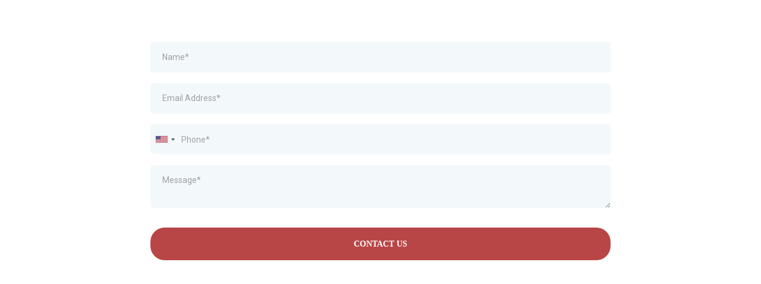

--- FILE ---
content_type: text/html; charset=utf-8
request_url: https://www.google.com/recaptcha/enterprise/anchor?ar=1&k=6LeDBFwpAAAAAJe8ux9-imrqZ2ueRsEtdiWoDDpX&co=aHR0cHM6Ly9tc2dzbmRyLmNvbTo0NDM.&hl=en&v=N67nZn4AqZkNcbeMu4prBgzg&size=invisible&anchor-ms=20000&execute-ms=30000&cb=eqmkvv51kfl8
body_size: 48764
content:
<!DOCTYPE HTML><html dir="ltr" lang="en"><head><meta http-equiv="Content-Type" content="text/html; charset=UTF-8">
<meta http-equiv="X-UA-Compatible" content="IE=edge">
<title>reCAPTCHA</title>
<style type="text/css">
/* cyrillic-ext */
@font-face {
  font-family: 'Roboto';
  font-style: normal;
  font-weight: 400;
  font-stretch: 100%;
  src: url(//fonts.gstatic.com/s/roboto/v48/KFO7CnqEu92Fr1ME7kSn66aGLdTylUAMa3GUBHMdazTgWw.woff2) format('woff2');
  unicode-range: U+0460-052F, U+1C80-1C8A, U+20B4, U+2DE0-2DFF, U+A640-A69F, U+FE2E-FE2F;
}
/* cyrillic */
@font-face {
  font-family: 'Roboto';
  font-style: normal;
  font-weight: 400;
  font-stretch: 100%;
  src: url(//fonts.gstatic.com/s/roboto/v48/KFO7CnqEu92Fr1ME7kSn66aGLdTylUAMa3iUBHMdazTgWw.woff2) format('woff2');
  unicode-range: U+0301, U+0400-045F, U+0490-0491, U+04B0-04B1, U+2116;
}
/* greek-ext */
@font-face {
  font-family: 'Roboto';
  font-style: normal;
  font-weight: 400;
  font-stretch: 100%;
  src: url(//fonts.gstatic.com/s/roboto/v48/KFO7CnqEu92Fr1ME7kSn66aGLdTylUAMa3CUBHMdazTgWw.woff2) format('woff2');
  unicode-range: U+1F00-1FFF;
}
/* greek */
@font-face {
  font-family: 'Roboto';
  font-style: normal;
  font-weight: 400;
  font-stretch: 100%;
  src: url(//fonts.gstatic.com/s/roboto/v48/KFO7CnqEu92Fr1ME7kSn66aGLdTylUAMa3-UBHMdazTgWw.woff2) format('woff2');
  unicode-range: U+0370-0377, U+037A-037F, U+0384-038A, U+038C, U+038E-03A1, U+03A3-03FF;
}
/* math */
@font-face {
  font-family: 'Roboto';
  font-style: normal;
  font-weight: 400;
  font-stretch: 100%;
  src: url(//fonts.gstatic.com/s/roboto/v48/KFO7CnqEu92Fr1ME7kSn66aGLdTylUAMawCUBHMdazTgWw.woff2) format('woff2');
  unicode-range: U+0302-0303, U+0305, U+0307-0308, U+0310, U+0312, U+0315, U+031A, U+0326-0327, U+032C, U+032F-0330, U+0332-0333, U+0338, U+033A, U+0346, U+034D, U+0391-03A1, U+03A3-03A9, U+03B1-03C9, U+03D1, U+03D5-03D6, U+03F0-03F1, U+03F4-03F5, U+2016-2017, U+2034-2038, U+203C, U+2040, U+2043, U+2047, U+2050, U+2057, U+205F, U+2070-2071, U+2074-208E, U+2090-209C, U+20D0-20DC, U+20E1, U+20E5-20EF, U+2100-2112, U+2114-2115, U+2117-2121, U+2123-214F, U+2190, U+2192, U+2194-21AE, U+21B0-21E5, U+21F1-21F2, U+21F4-2211, U+2213-2214, U+2216-22FF, U+2308-230B, U+2310, U+2319, U+231C-2321, U+2336-237A, U+237C, U+2395, U+239B-23B7, U+23D0, U+23DC-23E1, U+2474-2475, U+25AF, U+25B3, U+25B7, U+25BD, U+25C1, U+25CA, U+25CC, U+25FB, U+266D-266F, U+27C0-27FF, U+2900-2AFF, U+2B0E-2B11, U+2B30-2B4C, U+2BFE, U+3030, U+FF5B, U+FF5D, U+1D400-1D7FF, U+1EE00-1EEFF;
}
/* symbols */
@font-face {
  font-family: 'Roboto';
  font-style: normal;
  font-weight: 400;
  font-stretch: 100%;
  src: url(//fonts.gstatic.com/s/roboto/v48/KFO7CnqEu92Fr1ME7kSn66aGLdTylUAMaxKUBHMdazTgWw.woff2) format('woff2');
  unicode-range: U+0001-000C, U+000E-001F, U+007F-009F, U+20DD-20E0, U+20E2-20E4, U+2150-218F, U+2190, U+2192, U+2194-2199, U+21AF, U+21E6-21F0, U+21F3, U+2218-2219, U+2299, U+22C4-22C6, U+2300-243F, U+2440-244A, U+2460-24FF, U+25A0-27BF, U+2800-28FF, U+2921-2922, U+2981, U+29BF, U+29EB, U+2B00-2BFF, U+4DC0-4DFF, U+FFF9-FFFB, U+10140-1018E, U+10190-1019C, U+101A0, U+101D0-101FD, U+102E0-102FB, U+10E60-10E7E, U+1D2C0-1D2D3, U+1D2E0-1D37F, U+1F000-1F0FF, U+1F100-1F1AD, U+1F1E6-1F1FF, U+1F30D-1F30F, U+1F315, U+1F31C, U+1F31E, U+1F320-1F32C, U+1F336, U+1F378, U+1F37D, U+1F382, U+1F393-1F39F, U+1F3A7-1F3A8, U+1F3AC-1F3AF, U+1F3C2, U+1F3C4-1F3C6, U+1F3CA-1F3CE, U+1F3D4-1F3E0, U+1F3ED, U+1F3F1-1F3F3, U+1F3F5-1F3F7, U+1F408, U+1F415, U+1F41F, U+1F426, U+1F43F, U+1F441-1F442, U+1F444, U+1F446-1F449, U+1F44C-1F44E, U+1F453, U+1F46A, U+1F47D, U+1F4A3, U+1F4B0, U+1F4B3, U+1F4B9, U+1F4BB, U+1F4BF, U+1F4C8-1F4CB, U+1F4D6, U+1F4DA, U+1F4DF, U+1F4E3-1F4E6, U+1F4EA-1F4ED, U+1F4F7, U+1F4F9-1F4FB, U+1F4FD-1F4FE, U+1F503, U+1F507-1F50B, U+1F50D, U+1F512-1F513, U+1F53E-1F54A, U+1F54F-1F5FA, U+1F610, U+1F650-1F67F, U+1F687, U+1F68D, U+1F691, U+1F694, U+1F698, U+1F6AD, U+1F6B2, U+1F6B9-1F6BA, U+1F6BC, U+1F6C6-1F6CF, U+1F6D3-1F6D7, U+1F6E0-1F6EA, U+1F6F0-1F6F3, U+1F6F7-1F6FC, U+1F700-1F7FF, U+1F800-1F80B, U+1F810-1F847, U+1F850-1F859, U+1F860-1F887, U+1F890-1F8AD, U+1F8B0-1F8BB, U+1F8C0-1F8C1, U+1F900-1F90B, U+1F93B, U+1F946, U+1F984, U+1F996, U+1F9E9, U+1FA00-1FA6F, U+1FA70-1FA7C, U+1FA80-1FA89, U+1FA8F-1FAC6, U+1FACE-1FADC, U+1FADF-1FAE9, U+1FAF0-1FAF8, U+1FB00-1FBFF;
}
/* vietnamese */
@font-face {
  font-family: 'Roboto';
  font-style: normal;
  font-weight: 400;
  font-stretch: 100%;
  src: url(//fonts.gstatic.com/s/roboto/v48/KFO7CnqEu92Fr1ME7kSn66aGLdTylUAMa3OUBHMdazTgWw.woff2) format('woff2');
  unicode-range: U+0102-0103, U+0110-0111, U+0128-0129, U+0168-0169, U+01A0-01A1, U+01AF-01B0, U+0300-0301, U+0303-0304, U+0308-0309, U+0323, U+0329, U+1EA0-1EF9, U+20AB;
}
/* latin-ext */
@font-face {
  font-family: 'Roboto';
  font-style: normal;
  font-weight: 400;
  font-stretch: 100%;
  src: url(//fonts.gstatic.com/s/roboto/v48/KFO7CnqEu92Fr1ME7kSn66aGLdTylUAMa3KUBHMdazTgWw.woff2) format('woff2');
  unicode-range: U+0100-02BA, U+02BD-02C5, U+02C7-02CC, U+02CE-02D7, U+02DD-02FF, U+0304, U+0308, U+0329, U+1D00-1DBF, U+1E00-1E9F, U+1EF2-1EFF, U+2020, U+20A0-20AB, U+20AD-20C0, U+2113, U+2C60-2C7F, U+A720-A7FF;
}
/* latin */
@font-face {
  font-family: 'Roboto';
  font-style: normal;
  font-weight: 400;
  font-stretch: 100%;
  src: url(//fonts.gstatic.com/s/roboto/v48/KFO7CnqEu92Fr1ME7kSn66aGLdTylUAMa3yUBHMdazQ.woff2) format('woff2');
  unicode-range: U+0000-00FF, U+0131, U+0152-0153, U+02BB-02BC, U+02C6, U+02DA, U+02DC, U+0304, U+0308, U+0329, U+2000-206F, U+20AC, U+2122, U+2191, U+2193, U+2212, U+2215, U+FEFF, U+FFFD;
}
/* cyrillic-ext */
@font-face {
  font-family: 'Roboto';
  font-style: normal;
  font-weight: 500;
  font-stretch: 100%;
  src: url(//fonts.gstatic.com/s/roboto/v48/KFO7CnqEu92Fr1ME7kSn66aGLdTylUAMa3GUBHMdazTgWw.woff2) format('woff2');
  unicode-range: U+0460-052F, U+1C80-1C8A, U+20B4, U+2DE0-2DFF, U+A640-A69F, U+FE2E-FE2F;
}
/* cyrillic */
@font-face {
  font-family: 'Roboto';
  font-style: normal;
  font-weight: 500;
  font-stretch: 100%;
  src: url(//fonts.gstatic.com/s/roboto/v48/KFO7CnqEu92Fr1ME7kSn66aGLdTylUAMa3iUBHMdazTgWw.woff2) format('woff2');
  unicode-range: U+0301, U+0400-045F, U+0490-0491, U+04B0-04B1, U+2116;
}
/* greek-ext */
@font-face {
  font-family: 'Roboto';
  font-style: normal;
  font-weight: 500;
  font-stretch: 100%;
  src: url(//fonts.gstatic.com/s/roboto/v48/KFO7CnqEu92Fr1ME7kSn66aGLdTylUAMa3CUBHMdazTgWw.woff2) format('woff2');
  unicode-range: U+1F00-1FFF;
}
/* greek */
@font-face {
  font-family: 'Roboto';
  font-style: normal;
  font-weight: 500;
  font-stretch: 100%;
  src: url(//fonts.gstatic.com/s/roboto/v48/KFO7CnqEu92Fr1ME7kSn66aGLdTylUAMa3-UBHMdazTgWw.woff2) format('woff2');
  unicode-range: U+0370-0377, U+037A-037F, U+0384-038A, U+038C, U+038E-03A1, U+03A3-03FF;
}
/* math */
@font-face {
  font-family: 'Roboto';
  font-style: normal;
  font-weight: 500;
  font-stretch: 100%;
  src: url(//fonts.gstatic.com/s/roboto/v48/KFO7CnqEu92Fr1ME7kSn66aGLdTylUAMawCUBHMdazTgWw.woff2) format('woff2');
  unicode-range: U+0302-0303, U+0305, U+0307-0308, U+0310, U+0312, U+0315, U+031A, U+0326-0327, U+032C, U+032F-0330, U+0332-0333, U+0338, U+033A, U+0346, U+034D, U+0391-03A1, U+03A3-03A9, U+03B1-03C9, U+03D1, U+03D5-03D6, U+03F0-03F1, U+03F4-03F5, U+2016-2017, U+2034-2038, U+203C, U+2040, U+2043, U+2047, U+2050, U+2057, U+205F, U+2070-2071, U+2074-208E, U+2090-209C, U+20D0-20DC, U+20E1, U+20E5-20EF, U+2100-2112, U+2114-2115, U+2117-2121, U+2123-214F, U+2190, U+2192, U+2194-21AE, U+21B0-21E5, U+21F1-21F2, U+21F4-2211, U+2213-2214, U+2216-22FF, U+2308-230B, U+2310, U+2319, U+231C-2321, U+2336-237A, U+237C, U+2395, U+239B-23B7, U+23D0, U+23DC-23E1, U+2474-2475, U+25AF, U+25B3, U+25B7, U+25BD, U+25C1, U+25CA, U+25CC, U+25FB, U+266D-266F, U+27C0-27FF, U+2900-2AFF, U+2B0E-2B11, U+2B30-2B4C, U+2BFE, U+3030, U+FF5B, U+FF5D, U+1D400-1D7FF, U+1EE00-1EEFF;
}
/* symbols */
@font-face {
  font-family: 'Roboto';
  font-style: normal;
  font-weight: 500;
  font-stretch: 100%;
  src: url(//fonts.gstatic.com/s/roboto/v48/KFO7CnqEu92Fr1ME7kSn66aGLdTylUAMaxKUBHMdazTgWw.woff2) format('woff2');
  unicode-range: U+0001-000C, U+000E-001F, U+007F-009F, U+20DD-20E0, U+20E2-20E4, U+2150-218F, U+2190, U+2192, U+2194-2199, U+21AF, U+21E6-21F0, U+21F3, U+2218-2219, U+2299, U+22C4-22C6, U+2300-243F, U+2440-244A, U+2460-24FF, U+25A0-27BF, U+2800-28FF, U+2921-2922, U+2981, U+29BF, U+29EB, U+2B00-2BFF, U+4DC0-4DFF, U+FFF9-FFFB, U+10140-1018E, U+10190-1019C, U+101A0, U+101D0-101FD, U+102E0-102FB, U+10E60-10E7E, U+1D2C0-1D2D3, U+1D2E0-1D37F, U+1F000-1F0FF, U+1F100-1F1AD, U+1F1E6-1F1FF, U+1F30D-1F30F, U+1F315, U+1F31C, U+1F31E, U+1F320-1F32C, U+1F336, U+1F378, U+1F37D, U+1F382, U+1F393-1F39F, U+1F3A7-1F3A8, U+1F3AC-1F3AF, U+1F3C2, U+1F3C4-1F3C6, U+1F3CA-1F3CE, U+1F3D4-1F3E0, U+1F3ED, U+1F3F1-1F3F3, U+1F3F5-1F3F7, U+1F408, U+1F415, U+1F41F, U+1F426, U+1F43F, U+1F441-1F442, U+1F444, U+1F446-1F449, U+1F44C-1F44E, U+1F453, U+1F46A, U+1F47D, U+1F4A3, U+1F4B0, U+1F4B3, U+1F4B9, U+1F4BB, U+1F4BF, U+1F4C8-1F4CB, U+1F4D6, U+1F4DA, U+1F4DF, U+1F4E3-1F4E6, U+1F4EA-1F4ED, U+1F4F7, U+1F4F9-1F4FB, U+1F4FD-1F4FE, U+1F503, U+1F507-1F50B, U+1F50D, U+1F512-1F513, U+1F53E-1F54A, U+1F54F-1F5FA, U+1F610, U+1F650-1F67F, U+1F687, U+1F68D, U+1F691, U+1F694, U+1F698, U+1F6AD, U+1F6B2, U+1F6B9-1F6BA, U+1F6BC, U+1F6C6-1F6CF, U+1F6D3-1F6D7, U+1F6E0-1F6EA, U+1F6F0-1F6F3, U+1F6F7-1F6FC, U+1F700-1F7FF, U+1F800-1F80B, U+1F810-1F847, U+1F850-1F859, U+1F860-1F887, U+1F890-1F8AD, U+1F8B0-1F8BB, U+1F8C0-1F8C1, U+1F900-1F90B, U+1F93B, U+1F946, U+1F984, U+1F996, U+1F9E9, U+1FA00-1FA6F, U+1FA70-1FA7C, U+1FA80-1FA89, U+1FA8F-1FAC6, U+1FACE-1FADC, U+1FADF-1FAE9, U+1FAF0-1FAF8, U+1FB00-1FBFF;
}
/* vietnamese */
@font-face {
  font-family: 'Roboto';
  font-style: normal;
  font-weight: 500;
  font-stretch: 100%;
  src: url(//fonts.gstatic.com/s/roboto/v48/KFO7CnqEu92Fr1ME7kSn66aGLdTylUAMa3OUBHMdazTgWw.woff2) format('woff2');
  unicode-range: U+0102-0103, U+0110-0111, U+0128-0129, U+0168-0169, U+01A0-01A1, U+01AF-01B0, U+0300-0301, U+0303-0304, U+0308-0309, U+0323, U+0329, U+1EA0-1EF9, U+20AB;
}
/* latin-ext */
@font-face {
  font-family: 'Roboto';
  font-style: normal;
  font-weight: 500;
  font-stretch: 100%;
  src: url(//fonts.gstatic.com/s/roboto/v48/KFO7CnqEu92Fr1ME7kSn66aGLdTylUAMa3KUBHMdazTgWw.woff2) format('woff2');
  unicode-range: U+0100-02BA, U+02BD-02C5, U+02C7-02CC, U+02CE-02D7, U+02DD-02FF, U+0304, U+0308, U+0329, U+1D00-1DBF, U+1E00-1E9F, U+1EF2-1EFF, U+2020, U+20A0-20AB, U+20AD-20C0, U+2113, U+2C60-2C7F, U+A720-A7FF;
}
/* latin */
@font-face {
  font-family: 'Roboto';
  font-style: normal;
  font-weight: 500;
  font-stretch: 100%;
  src: url(//fonts.gstatic.com/s/roboto/v48/KFO7CnqEu92Fr1ME7kSn66aGLdTylUAMa3yUBHMdazQ.woff2) format('woff2');
  unicode-range: U+0000-00FF, U+0131, U+0152-0153, U+02BB-02BC, U+02C6, U+02DA, U+02DC, U+0304, U+0308, U+0329, U+2000-206F, U+20AC, U+2122, U+2191, U+2193, U+2212, U+2215, U+FEFF, U+FFFD;
}
/* cyrillic-ext */
@font-face {
  font-family: 'Roboto';
  font-style: normal;
  font-weight: 900;
  font-stretch: 100%;
  src: url(//fonts.gstatic.com/s/roboto/v48/KFO7CnqEu92Fr1ME7kSn66aGLdTylUAMa3GUBHMdazTgWw.woff2) format('woff2');
  unicode-range: U+0460-052F, U+1C80-1C8A, U+20B4, U+2DE0-2DFF, U+A640-A69F, U+FE2E-FE2F;
}
/* cyrillic */
@font-face {
  font-family: 'Roboto';
  font-style: normal;
  font-weight: 900;
  font-stretch: 100%;
  src: url(//fonts.gstatic.com/s/roboto/v48/KFO7CnqEu92Fr1ME7kSn66aGLdTylUAMa3iUBHMdazTgWw.woff2) format('woff2');
  unicode-range: U+0301, U+0400-045F, U+0490-0491, U+04B0-04B1, U+2116;
}
/* greek-ext */
@font-face {
  font-family: 'Roboto';
  font-style: normal;
  font-weight: 900;
  font-stretch: 100%;
  src: url(//fonts.gstatic.com/s/roboto/v48/KFO7CnqEu92Fr1ME7kSn66aGLdTylUAMa3CUBHMdazTgWw.woff2) format('woff2');
  unicode-range: U+1F00-1FFF;
}
/* greek */
@font-face {
  font-family: 'Roboto';
  font-style: normal;
  font-weight: 900;
  font-stretch: 100%;
  src: url(//fonts.gstatic.com/s/roboto/v48/KFO7CnqEu92Fr1ME7kSn66aGLdTylUAMa3-UBHMdazTgWw.woff2) format('woff2');
  unicode-range: U+0370-0377, U+037A-037F, U+0384-038A, U+038C, U+038E-03A1, U+03A3-03FF;
}
/* math */
@font-face {
  font-family: 'Roboto';
  font-style: normal;
  font-weight: 900;
  font-stretch: 100%;
  src: url(//fonts.gstatic.com/s/roboto/v48/KFO7CnqEu92Fr1ME7kSn66aGLdTylUAMawCUBHMdazTgWw.woff2) format('woff2');
  unicode-range: U+0302-0303, U+0305, U+0307-0308, U+0310, U+0312, U+0315, U+031A, U+0326-0327, U+032C, U+032F-0330, U+0332-0333, U+0338, U+033A, U+0346, U+034D, U+0391-03A1, U+03A3-03A9, U+03B1-03C9, U+03D1, U+03D5-03D6, U+03F0-03F1, U+03F4-03F5, U+2016-2017, U+2034-2038, U+203C, U+2040, U+2043, U+2047, U+2050, U+2057, U+205F, U+2070-2071, U+2074-208E, U+2090-209C, U+20D0-20DC, U+20E1, U+20E5-20EF, U+2100-2112, U+2114-2115, U+2117-2121, U+2123-214F, U+2190, U+2192, U+2194-21AE, U+21B0-21E5, U+21F1-21F2, U+21F4-2211, U+2213-2214, U+2216-22FF, U+2308-230B, U+2310, U+2319, U+231C-2321, U+2336-237A, U+237C, U+2395, U+239B-23B7, U+23D0, U+23DC-23E1, U+2474-2475, U+25AF, U+25B3, U+25B7, U+25BD, U+25C1, U+25CA, U+25CC, U+25FB, U+266D-266F, U+27C0-27FF, U+2900-2AFF, U+2B0E-2B11, U+2B30-2B4C, U+2BFE, U+3030, U+FF5B, U+FF5D, U+1D400-1D7FF, U+1EE00-1EEFF;
}
/* symbols */
@font-face {
  font-family: 'Roboto';
  font-style: normal;
  font-weight: 900;
  font-stretch: 100%;
  src: url(//fonts.gstatic.com/s/roboto/v48/KFO7CnqEu92Fr1ME7kSn66aGLdTylUAMaxKUBHMdazTgWw.woff2) format('woff2');
  unicode-range: U+0001-000C, U+000E-001F, U+007F-009F, U+20DD-20E0, U+20E2-20E4, U+2150-218F, U+2190, U+2192, U+2194-2199, U+21AF, U+21E6-21F0, U+21F3, U+2218-2219, U+2299, U+22C4-22C6, U+2300-243F, U+2440-244A, U+2460-24FF, U+25A0-27BF, U+2800-28FF, U+2921-2922, U+2981, U+29BF, U+29EB, U+2B00-2BFF, U+4DC0-4DFF, U+FFF9-FFFB, U+10140-1018E, U+10190-1019C, U+101A0, U+101D0-101FD, U+102E0-102FB, U+10E60-10E7E, U+1D2C0-1D2D3, U+1D2E0-1D37F, U+1F000-1F0FF, U+1F100-1F1AD, U+1F1E6-1F1FF, U+1F30D-1F30F, U+1F315, U+1F31C, U+1F31E, U+1F320-1F32C, U+1F336, U+1F378, U+1F37D, U+1F382, U+1F393-1F39F, U+1F3A7-1F3A8, U+1F3AC-1F3AF, U+1F3C2, U+1F3C4-1F3C6, U+1F3CA-1F3CE, U+1F3D4-1F3E0, U+1F3ED, U+1F3F1-1F3F3, U+1F3F5-1F3F7, U+1F408, U+1F415, U+1F41F, U+1F426, U+1F43F, U+1F441-1F442, U+1F444, U+1F446-1F449, U+1F44C-1F44E, U+1F453, U+1F46A, U+1F47D, U+1F4A3, U+1F4B0, U+1F4B3, U+1F4B9, U+1F4BB, U+1F4BF, U+1F4C8-1F4CB, U+1F4D6, U+1F4DA, U+1F4DF, U+1F4E3-1F4E6, U+1F4EA-1F4ED, U+1F4F7, U+1F4F9-1F4FB, U+1F4FD-1F4FE, U+1F503, U+1F507-1F50B, U+1F50D, U+1F512-1F513, U+1F53E-1F54A, U+1F54F-1F5FA, U+1F610, U+1F650-1F67F, U+1F687, U+1F68D, U+1F691, U+1F694, U+1F698, U+1F6AD, U+1F6B2, U+1F6B9-1F6BA, U+1F6BC, U+1F6C6-1F6CF, U+1F6D3-1F6D7, U+1F6E0-1F6EA, U+1F6F0-1F6F3, U+1F6F7-1F6FC, U+1F700-1F7FF, U+1F800-1F80B, U+1F810-1F847, U+1F850-1F859, U+1F860-1F887, U+1F890-1F8AD, U+1F8B0-1F8BB, U+1F8C0-1F8C1, U+1F900-1F90B, U+1F93B, U+1F946, U+1F984, U+1F996, U+1F9E9, U+1FA00-1FA6F, U+1FA70-1FA7C, U+1FA80-1FA89, U+1FA8F-1FAC6, U+1FACE-1FADC, U+1FADF-1FAE9, U+1FAF0-1FAF8, U+1FB00-1FBFF;
}
/* vietnamese */
@font-face {
  font-family: 'Roboto';
  font-style: normal;
  font-weight: 900;
  font-stretch: 100%;
  src: url(//fonts.gstatic.com/s/roboto/v48/KFO7CnqEu92Fr1ME7kSn66aGLdTylUAMa3OUBHMdazTgWw.woff2) format('woff2');
  unicode-range: U+0102-0103, U+0110-0111, U+0128-0129, U+0168-0169, U+01A0-01A1, U+01AF-01B0, U+0300-0301, U+0303-0304, U+0308-0309, U+0323, U+0329, U+1EA0-1EF9, U+20AB;
}
/* latin-ext */
@font-face {
  font-family: 'Roboto';
  font-style: normal;
  font-weight: 900;
  font-stretch: 100%;
  src: url(//fonts.gstatic.com/s/roboto/v48/KFO7CnqEu92Fr1ME7kSn66aGLdTylUAMa3KUBHMdazTgWw.woff2) format('woff2');
  unicode-range: U+0100-02BA, U+02BD-02C5, U+02C7-02CC, U+02CE-02D7, U+02DD-02FF, U+0304, U+0308, U+0329, U+1D00-1DBF, U+1E00-1E9F, U+1EF2-1EFF, U+2020, U+20A0-20AB, U+20AD-20C0, U+2113, U+2C60-2C7F, U+A720-A7FF;
}
/* latin */
@font-face {
  font-family: 'Roboto';
  font-style: normal;
  font-weight: 900;
  font-stretch: 100%;
  src: url(//fonts.gstatic.com/s/roboto/v48/KFO7CnqEu92Fr1ME7kSn66aGLdTylUAMa3yUBHMdazQ.woff2) format('woff2');
  unicode-range: U+0000-00FF, U+0131, U+0152-0153, U+02BB-02BC, U+02C6, U+02DA, U+02DC, U+0304, U+0308, U+0329, U+2000-206F, U+20AC, U+2122, U+2191, U+2193, U+2212, U+2215, U+FEFF, U+FFFD;
}

</style>
<link rel="stylesheet" type="text/css" href="https://www.gstatic.com/recaptcha/releases/N67nZn4AqZkNcbeMu4prBgzg/styles__ltr.css">
<script nonce="kSY6fJQ8ji1exQfLWfwr9g" type="text/javascript">window['__recaptcha_api'] = 'https://www.google.com/recaptcha/enterprise/';</script>
<script type="text/javascript" src="https://www.gstatic.com/recaptcha/releases/N67nZn4AqZkNcbeMu4prBgzg/recaptcha__en.js" nonce="kSY6fJQ8ji1exQfLWfwr9g">
      
    </script></head>
<body><div id="rc-anchor-alert" class="rc-anchor-alert"></div>
<input type="hidden" id="recaptcha-token" value="[base64]">
<script type="text/javascript" nonce="kSY6fJQ8ji1exQfLWfwr9g">
      recaptcha.anchor.Main.init("[\x22ainput\x22,[\x22bgdata\x22,\x22\x22,\[base64]/[base64]/MjU1Ong/[base64]/[base64]/[base64]/[base64]/[base64]/[base64]/[base64]/[base64]/[base64]/[base64]/[base64]/[base64]/[base64]/[base64]/[base64]\\u003d\x22,\[base64]\\u003d\x22,\[base64]/ChU9xw58qw7rDhws9wpkgw5DCo8KJfHLDiAh3XcOnQ8KwwpPCr8OCVgUcOMOfw4rCni3DqcKUw4nDuMOaecKsGxcKWSwLw5DCuntcw6vDg8KGwrZkwr8dwp/Chj3Cj8OxSMK1wqdWTyEIBcOYwrMHw6XCqsOjwoJhDMKpFcObbnLDosKxw4jDggfCgsKTYMO7XMO0EUl6egIDwrVAw4FGw5HDuwDCoT4SFMO8TybDs38uccO+w63Cv0ZywqfCrQl9S3HCnEvDlgdlw7JtLcO8cTxMw6MaADR6wr7CuC/Dm8Ocw5J2PsOFDMOhAsKhw6kyL8Kaw77DqMOEYcKOw57CtMOvG1zDksKYw7YOCXzCshXDtR8NK8OGQls3w7HCpmzCtcOHC2XChktnw4FpwrvCpsKBwqfClMKneyjChk/Cq8K/w7TCgsO9X8ONw7gYwo7CmMK/InMPUzIzGcKXwqXCj2vDnlTCnzsswo0bwrjClsOoOMKVGAHDkFULb8OWworCtUxUVGktwqjCrwh3w7x0UW3DtRzCnXE0M8Kaw4HDosK3w7o5OkrDoMOBwr7CqMO/AsOuQMO/f8K1w6fDkFTDryrDscOxLcK6LA3CixN2IMOlwqUjEMOewpEsE8KTw7BOwpBbOMOuwqDDmMK5STccw6rDlsKvOjfDh1XClcO0ETXDohhWLUdZw7nCnWHDniTDuRMnR1/DrDDChEx1TCwjw6XDqsOEbnzDh15ZHChye8Obwq3Ds1ppw7c3w7sfw487wrLCosKjKiPDqcK1wos6wr7DhVMEw7FRBFwoTVbCqlfChkQ0w4A5RsO7JTE0w6vCvcOtwpPDrBgRGsOXw4lNUkMRwrbCpMK+wozDrsOew4jCtcO/w4HDtcK+UHNhwojCrSt1HxvDvMOAP8Ozw4fDmcOAw7VWw4TCqsKIwqPCj8KoKnrCjQ1bw4/Cp3LChl3DlsO5w68KRcKCVMKDJHbCihcfw6zCr8O8wrBaw6XDjcKewqbDoFEeIMO0wqLCm8KMw5N/VcOuTW3ChsOoPTzDm8KCccKmV2FERHNvw6ogV25aUsOtRsKxw6bCoMKHw7IVQcKfdcKgHQdBNMKCw7bDnUXDn2bCsGnCoExEBsKERMOAw4BXw6wdwq1lGA3Ch8KueiPDncKkVsKaw51Bw5tZGcKAw7zCisOOwoLDsg/DkcKCw7HCr8KofFnCnGg5RMO3wonDhMKKwp5rBzg5PxLCjyd+woPCrmg/w53CucK3wqXCl8OuwpbDtnbDmMO5w7jDiUHClwfCpcKlNiBvwrxta2LCjsOxw4jDqnLDrHfDvMOPGghvwo0Yw6wDXAAgSC8ceRR1MMKFBcOXG8KnwqXClxbDgcOww7l0NTZbHnfDjF4jw6XCgsOEw5nCgV1hwpTDhgVQw7HCrFBew4Y6R8Kqwo0rO8Kcw40YeSE/wpzDskF1BEkqIsKgw4BrUCYHEMK6ZxfDs8KlO2XCm8OUH8KfKHbDtcKnw5NDNsKaw4dDwoLDi1xBw7DCjybCl2DDg8Kww6/[base64]/Ch8Oow5ArwrjDusOJQsKyw6R0wqXDvw8uIsOHw6Btw6bCpF3CqWnDtxlNwrRdQWvCllLDiVYTwrDDosOqdyJew7RGbG3CiMOuw4jCuybDvCXDgB/CsMKvwotOw7Aew5PCgG3Do8KqXsKGw7hPUC4Twr44w6NYc3QIRsKaw7oEwpLDgSM3wrrCg0LDhmHChD84wo3CnsOgwqrDtQEBw5c+w4htScOawrvCjsKBwr/CncK7L3MowpzDpsOpSjfDicOEw5ADw7jDg8K/w49VUGjDlsKNYBzCp8KNw6xxdwlJw7ZIJMKkw6/Cl8OLIgQywosXc8O6wr54OidBw6BRZ1HDtcKsZRPChmIkasOMwrvCq8O+w6DDpcO5w7gvw6rDsMK4wo5uw6rDoMOhwq7ChMOtfjgXw53DisOdw43DgGY7ZwYqw7/DmsOLPF/DkXnCusOUZmPCv8O/ScKEwrnDk8KLw4PDmMK1w596w4EBw7New4/[base64]/DssOPEXZTU1crAsKnwoTDh1bCj8OTw7vDpVHDicOISgXDpCJnwotaw51Jwq/CgcKUwqsqFMKnVj/[base64]/[base64]/DuhJfISbCnCPDjMKVwrV0worCocOGwpfDlTLDuMKow7rCu0l0w7zCoFbDhcKJH1QjWCTCjMOafAHCrcKGwocewpTCiAAUwolCw5rDilLCp8O0w7/DscOSOMOLWMOlccOWJ8Kjw6lvTcOZw4rDk0NPccOgbMKbIsKSb8OoMgbCocKgwokqRgHCsiPDl8O/w5PCvhE2woltwqrDrx7DnFhbwrHDosKUw6/DgUN5w7NwGsKlKMOCwrteTsKwFkRFw7/DmgfDssKmw5Q0acKEeiQcwqonwrwBIzTDpCE8w6ggwo5rwo/[base64]/CngwbV8OXAMKQw5rDgMK7woLDusKhdsKbw5bChwNUwqFDw4hPPDfDgFzDvDVmei8mwo9FI8O1LcK8w7xbDcKMKsOWZAMxw5TChMKtw6LDpkDDjBHDtHB/w4h+woRUwobCpXd/wrvCtj0sC8K9wptywpnChcONw5sWwpB7fsK1cETCmXdHIMOZJGYuw5/DvcO9VcKPKl4Kw59gSsKqLcKWw6Rjw4XCqMO7f3YWw6EDw73ChzPCmcOjVcOaGyLDncOWwoVPw5YDw6HDjH3DrUtrw70GKTnDsjYgH8KCwp7Co1Bbw53Ck8OaTGwBw6/[base64]/DqBxqw5Biw4jDh0sJw7YmegXCr8KYwrAyw5HCocO/[base64]/CiiPChCIrWDoJMivCmcKhbsKTwqJRDMOhVcK/URBVYcOcBEYFwoBMwooCJ8KZSMOiw6LCh17CvhEmNMKnwq/DoAQEcMKmF8KrcnlkwqzDncKfHBzCpcKPw6lnRifDj8Ovw6BbUsO/SQ/DpE1GwqFxwp/[base64]/DijLDuVs4QyPDkSgMw5DDuBwMQMOtCXdbWsKewonDlMKcw6vDjF4qXsK8DsKTIsOZw5hwIMKfA8OlwqfDlUbCsMOVwopewrrCsD8fEX3CisOVwqV5GWABw4F/w68FT8KWw5/Cv0Usw6UUElzDt8Ksw5wWw5zDgsK1aMKNZ3FoACtgUMO+wp3Cr8K6WQJAw70Gw73DocOsw4pxwqfDnQsbw6XCphbCqE3CkMKCwqkVwoXCi8OnwpMWw5/Dt8Opw4/Dl8O4b8KuM1zDn2EHwqzCv8KWwqxiwp7DhcK4wqAvQ2PDhMO+w6xUwpl2wozDrz4Wwr1HwpbDvVwuwqhaGwLDhcKsw5ZXKVxWw7DCucOmEw1PdsKLwogpwpdALAQAYsOnwpErBWdxRTkqwrxdXMOdw5JVwqEpwpnCnMKow4F4HsK/[base64]/DicKNMQLCmcKyw7HCvcKACh5tBFJTOsKZw6I9AiXCqld/w63Dpmt4w4dywprDg8OcC8Omw5DDqcKBRm/CmMOBOMKLw79KwpDDnMKEOUzDqUcWw6rDpUQBS8KMD2V+w4bDjcOxw5zDiMO2Ml/CjgYOCMOJD8KIasO4wohAOT3CrsOCwr7CvMK7wofCncOSw7IBMcO/wobChMKvJQDCgcKLIsKNw6x9w4TCtMKqwpAkAsKqZcO6wpkowozDv8K/SnbCocK7w5bDrF05wqUne8K1wrxSfXTDocKUBF5Yw4vCm2hNwpHDoRLCvQ/[base64]/CvMKfwr4TwoIRGsK+TMKNwoTCgMOQPU5rwqI2asOyAcOqwq/Cpn4bOcKJwokwP1kyV8Ofw4DDnTTDlcKTwrPCt8KAw4vChcO5ccK9GG4jW3TCrcKAwqQgIsOxw6DCtz7CkcOmwpXDk8ORw7TDkcK1w7XChcK+wpcKw7BDwrvCnsKvYmLDrMK6Nig8w70bHzQ9wqXDnl7CulTDjcOww6c2RXXCnw01w4/DtgbCp8KpR8Kcb8O3RD7Cm8KeC3fDg2AuSMK2SsO8w704w7VwMTVhwqxrw64qSsOoDMKswqx5D8O4w5rChsKlBSdGw7pNw4PDkCl1w7LDkMKwNRPCm8KAw6YULMO1NcOiwp7ClsOYIsKYFjkTw5BrE8OFccOpwonDtQo+wqNDI2VBwo/DjsOEH8K9wrNbw5LDj8O+wqnCvQtkDcKFRMOkAB/[base64]/DqsKoTS9dw4xWwpoABSxzYsKHSRDDrMOqw7XDpcKBwqHDlcOXwprCvi7CnMOCHy/CvwxOGER5w7DClsOSCMOcW8OyN1/[base64]/DqMKHXMOUw53Du8K7wqHDvsKZwqjDs8K0w6PDtcO/TnZ6ShVWwprDiUl8VMOaY8OQFsKrw4IZwpjDvn91wqMmwo51wr5MeHUvw6VRYVAWR8KdfsO+YUklwrjCt8Otw7jDiE0hLcKVASPCrsOmS8OHBF3CpsO6wrkTNMKdYMKuw7swYsORasKow4Mbw7l+wp3Dm8OLwrXCkwrDl8Kow7J8PcK/JcKCY8KKF2bDlcOqVTFNVCdbw4wjwpXDlcO8wqwww6vCvTdzw7zCkMOkwqjDtMKFw6LCmsKvPsKaIsK4VkEfUsOfEMKFD8KnwqQOwqBlVD4YacKiw7oYX8OGw4DDt8O1w7sjZWjCm8KPXsKww7/DlnrChy8IwrFnwp9iwp9iMMOiSMOhw78EcDzDom/DoWfCgMK+VTs9ZDAbwqrDjkBgJ8KEwp5Fw6Y4wpDDk1jDkMOzNcObQMKvOcOSwqE+woFDVkYcdmJ3wpo+w5I0w5EfUj/DocKoWcOnw7dAwqHCksKmw4vCkkpLwoTCocK9P8KMwq3Ck8KoLVPCqFjCssKOwrfDrcKYScKEHDrCl8K/[base64]/w5fCsXvDkzxRUMKce8OEw5XCuMO8w7kiEnhZSjoKV8OlRcKJGcO+IXbCpMKKb8KSOMK+wrvCgAXCnCpsalsRwo3DuMONBCbCtcKOFh/CjMKFRSLDoSjDhCzDvATCtsO+w6Mnw5XClXxFKWfCicOge8K4w7VkZ0bCh8KYCDsAwr8rfhwJGl8Vw6rCv8OnwqhywofCmsObHMO6G8K8CjHDk8KtBMOzAcOBw7piWjvCh8OONsOxOMKWwoJBLDdSwq/Drg5wHcOowp/CjsKnwotxw6XCvC5LKwVmMsKII8KCw6Q/wo1TRsKwcHUjwonCtTbDkiDCgcK+w4vDisKlwrIywodoKcO4wpnCp8O6BDrDqDZFw7TDoQ5ww5MJfMOMWcK9LlktwrhwfMO/[base64]/ClcKpcSnDmTLCgQLDkcOPdsOPH8KBBsOkdMOBJsKmLwBgeFfDgsKDCsOewq4Jah8qGMOOwqdHJcOgOsOGFsKKwpvDlcOtwp4ueMOBSyTCtGDDt2/Ct3rCumwewocuXSswfMK3w7nDoibDmgQxw6XCkkvDucOqeMK5wqxowoDDusOCwrcSwrzCtsOiw5xGw7ZZwonDkcOuwp/CnSfChznChcOgaz3CnMKYKsO1wq7CpFDDkMKFw4xze8KJw4csIMOxXsKOwpEeDcKLw67DlMOqBQ/Ctm7Co0szwqsWTlt9GETDtH/DocO1Iz5Dw6UcwpVvw6nCvMOnw6cmW8Obw5FvwpxEw6rCowHCuC7CiMKbwqPDqWDCrMOcwpzCj2nCncKpZ8OoNUTCuRXCkkXDiMOuNR5jwrDDscOSw4pdUUluwqrDrF/DvMKpejbCnMO0w7HCpMK4wqjCjsKDwpsQwr7Cvm/DhjvCv3jDu8K5ZzbCiMO+NMOwZcKjE1dawoHCo1PDjyU3w67CtMO2wqN9O8KPGw5UX8KXw7U4wqjDhsO6EsKVTwt7wqLCqWXDm3wNABPDusO9wpZmw75SwoDCjGjClcORYMOQwqYXEcOmHsKAwqfDo3MfB8OdQGTCulLDoBstH8OJw7DDsTwfMsKxw7x9JMKHHw/CkMKOYcKwUsO+SD3CjsOePcOaN0UPaEbDlMKzMcK4wp4qFHBEwpZffsKkw7HDo8OjOMKawpheaFbDnBbCl01wM8KlM8OVw7rDrj7Do8KzEcOBWFzCs8ObJFk/TgXCrgjCvMOVw63DrwjDmUlgw4tRQhk/P01masKtw7HDuh/Dkh7Dl8OHw48Ywopww5QqeMK4K8OKw4R8Hx0XZ0zDmAsbfMO6wr1bwr3Cg8OmUMKPwqfCoMOWwpPCvsOeDMKkwpJ/fMOGwqfCpMOCwrLDnsK4w6h8J8Kfd8OGw6TClsKRwpNjwrbDkMOTah45ADpLw4BJYUQWw441w78FVVbDjMOwwqBswqQCdD7Ct8KDRh7DnUFYwrrDm8O4eHDDgHkswpXDi8O6w7HDuMKQw4w8w51AC2kMKcOlw7PDpxTCkUhvXiPDl8OxfsOdw6/DrMKvw6/DucKmw4vCkyxawoFeGMKKScOYw4HDmG4AwpECTMKxdcO1w5HDhMO2wrVdI8OXw5EbOcK4YwdCw6vCkMOgwovDkg05VncwdcKqwqTDgBxFw6ddacK1wodMR8Oyw7/CoHcVw5onw6ggwqI4wqvDt1nDkcKYXQ3DoU3CqMO9NFvDv8KoRgDDucKxcUJVw7PCqn/CosOYbMKtHBnCmMOXwrzDq8Klwq3DqwdFcnZ5HsKHPmx9wohLR8OAwrxBJ0dkw53CvBAxICBbw5nDrMOSHsOTw4VIwoB2w7oZwpLDvXZBBRBXOB92AjnCv8ODGB5THA/DqmrDsEbDs8OJOABIAEt0fsK7wqTCnwVxKEMpw5DDosK9N8Odw55XMMOtYgUxNVzDv8KFLDvCowFLccKiw7fCscKkPcKAJ8OpchvCs8O7w4TDqQXDjzllWsKZw7jDq8OZw7tvw74sw6PChFHDuj5dPsOswrbDjsK4cUkicMKKw5gOw7fDomjDvMK/FXFJwosBwrRifcOaTRgyYsOkSsO4w43CsDVRwplXwovDumI5wqIvw6jDoMKqScKUw7PDtzJKw4BjDBolw4PDnMK/w53DtMKcfk/Dt0DClMKBf185Cn3Dr8KyE8OfXC1uYloJFHzDncOrM1U0JlFbwp3DoBPDgsKKw6VDw6fCj0U6wrQWwr98RmnDoMOhA8KqwoTClsKEb8OWUcOsbCRnO3B/JRpswprCvkXCqkMSEA/Dn8KZF13DkcOXf2TDkT1/[base64]/[base64]/ChMKoDMOow71pHcOkQMK/wojCscO4RsOhRMKrw73CmEQzU8OubSvCr0/DjGDDvWhzw4spLQ7Du8KOwqjDmsKoLsKuOcKnQcKpW8K9PF1dw4gPf2Q7wo7CjsOSKh3Dj8KAF8KvwqsqwrwJdcKGwqzDrsKfA8OTBALCjcKVHyVJVGvCg1IXw682wp3DssKATsOYccKpwr1twrpRJg5JWCbDi8O/wr3DisKBX1xjLMObFAQqw4R4MSp+FcOncsOILC7CpCbChgFuwqjCtEXDkx/Cr054w55ZdxZFU8KdCcOxEDNvfRt/A8ONwozDuw3DlcOHw7LDnVPCg8KUwpdvMVbCoMOnKMKzTjVow7lPw5TCuMKcw5PDscKSwqJMD8OAwqJGKsOgN3N0Y2XCqWjCqgfDqcKBwr3CoMKAwpbCly9/KMO9ayLDg8KNwpFcF2nDv1vDkUHDmsK2wpXDtsOdw554ZGvCoSDCrX9ND8OjwofDmTLDokjDqnplMMOFwpgLBQkmMcKWwpkyw4DCiMOtw5h8wprDrSc0wobChxbCocKFw61TRW/CnSnDk1bDpxDDgcOowrgMwp3DinEmFsKYcFjDlglQQDTClQrDk8OSw4vCgMOVwpDDngHCsncyecK7wq7Cs8OwP8KSw71nw5bDgMKmwqhLwrITw6pRLMKmwppjT8Ozw7c6w6BuQ8KJw7R6w4PDiwsBwoDDvcKaYHXCqGdWNBnCvMOeSMO7w7zCmcKcwqIqB0/DmsOXw7jCl8KmJsKxLl3ChS1Fw7pfw5HCh8KJwp/Ci8KiWMO+w455wqIBwqbDvsOea2hEalBVwqdewoYjwq/[base64]/wpjDp8OYZBsCw7DCmUXCuMOIAxPCnsOlJMKFw5zCpRvCkMOBK8O2OGHDg3JlwoXDi8KiYMO6wp/CssOLw7nDtDYLw5jCuiQUwqdIwrJIwovDvcO+LGTDnElnRHdTZT1tPcO2wpcUK8OPw5xfw6/DmsKhEsOHwrRwTgYEw6dhChdQw6YPNMOUMVYYwpPDqMKYwpAabcOzRcOew5vCi8KDwqogwr/DhsK4XsKnwqXDoW7CsioIUsO2Px3Cu2TClUYoYXDCo8K0wpoUw4QKS8ObVg/CnsOtw5nDvMOfQ0LDjMOUwoJAwpZDF1xPOMOgY1J9wrHDvsKjSmtrY1QEXsKdaMO+QxfDrhNsa8KwMsK4X0Nnwr/Co8KDWcKHwp1jbR3CuUF+SXzDisOtw7PDrg/ClSjDvWHCnMKuDi14CsKpdiFww408wrzCosK9PsKeNsO5Jy9PwojCgnQIY8KOw7HCtMK8BcKuw7rDssORQFMAF8ObGMO8wpTCvWzDlsK0cW/Cl8O7Sj3DpcOKYDEvwrh4wrg8wrbCuEjDq8OUw4oxdcO3E8KObcKRY8KuccOgWMOmEMKIw7VDwodnwrk2wrh2YMONcWvCuMKzQAgCHkM2GsKQeMKSM8OywplWbTHCsnLCqADDgcOYwoAnZAbDlMKNwoDCkMOyw43CrcO/w7FfZMK9ME0Twp/CuMK0TwDCsFhtYMKpJ1jDlcKQwo1+KsKrwr5hw5nDm8OuNBkzw5rCpsKGOUZpw7nDhB/[base64]/DlxZCwo58EcKSw65Gwrxrw5zDoSXDlsOiWBjChMO3L27DrcOCX0ZeN8KLesOpwq/Dv8K3w5PDmB03P23CssK7wrlOw4jDg0TCmcKYw5XDlcOLw7A4w4TDqMK7VwPDqFt8Jz/[base64]/w4PDuwdiIj3DncOLOsKhwozDhgLDhcOtDcO6DzxAUsO/ecOZeG0cUMOPIMKywpPCh8KOwqnDogx+w4hyw43DtcO7DcK/VMKCE8OuP8OGe8Kww5XDn1/CkCnDgHdnK8Kiw6zChsK8wobCvsK7OMOhw4LDvQkZOzrDnAXDhQZxL8Knw7TDjhrDglYyFMOrwoYlwpN3WGPCgGQxQcKwwrnCmsOGw6N/c8K5KcKjw6g+wqkHwq3DgMKuwqIFTmLCn8K6wokswoIBccOPIMK/w7fDhC4nKcOuBcKpwrbDqMOQTi9Cw6bDrzvDrQDCvQxYGmFmOlzDgcOSNzsLwrbCqUPCgm7Cm8K2wp/[base64]/CuRbCgMOKNDLCmztJwpzDl8OOw7JEwoBfO8KZPCJ/IzV/[base64]/N8OqYsKbOQTCoWQeCsKvw4HCnsOww5Rpw57CvMKkDsOOIX9BL8K5CQB6QTrCvcK3w4JuwpTDqwXDkMKSYMO3w70mYsOow6rCrMK6GxnCjUHDsMOhdcKRw57CqgjCoywRD8OAMsOIwq/DqD/DusKgwofCu8KSwqAIAQjClsOtNFQORcKLwrIVw58cwqHCplxEwpwGwrfCoxYVDX84J0/CmcOyU8KQViI9w5FGbsO7wogLaMKEw6Quw7LDo2gMZ8KuUG1sZ8KbMzfCky/[base64]/DmMOjT0bCqcKTw4dZZB/CnMKuwrx4wqLCom99dknDlw/CvsO1d1nCj8KcdQJieMO6cMObIcOyw5Yjw5zDiWtHLsKUQMOrL8KIQsO+SwXDt27CoGnCgsOSf8OIZMKSw5RwKcOQW8OTw6sEwqgSLWw5WMOGXxDCg8KfwqrDhMKdwr3Cn8KvZMKcM8OpccOWG8OXwo9fw4DDiivCslRSYG/[base64]/InLDjjXCiMK6w4vCuwRNw63DkGUmw4vCjjXDmBY/DCPDtsKsw7fCqMKmwo4gw7fDiz3CrcO/w5fCjXrDn0fCgsOGDU5DCcKTw4dxwrTCmGETw5YPwrNrM8Odw7ICQTzCp8KNwqN7wqUPZcOcGsO3wqNQwrU6w4NAw7DCshDDq8ODbXbDvx98w4zDm8OJw5xeCTHDsMKuwrguwrpCGSLCr21zwp/[base64]/CjxZScFjCvwIiw4Mtwqo5LxQzWlLDrsKiwqhKS8OlKRhVBMOzZURvw74RwpXDrExefE7DhhvDjcKpPMKzw73CgH1vQcOgwq5UNMKtIDrDgUwqZk05J1HDscO4w5rDt8OawrzCuMKUBsKWWRcrw6bCpjZ7w4ojHMOiTy/[base64]/Dok4FPjbCr07CrBRhQ2TCi8OFwprDmMKtwrXCqHU0w4DCq8OHwpkdO8OWV8Kew5Y9w4Znw4fDjsO4wqF+I3Z2ecK5fwwxw75dwrJoUCd9TxzCny/CvcKVwp8+Mws5w4bCocKCwpV1w7zChcOGw5ApWMONGibDiAwpaEDDvnfDhMOBwqs1woJxBnQ2wrvCoUdHQUQGQMOpw57CkiDDgsO2W8KcVAEuckTCixvCtsOGw4fDmm/Ci8K3ScK2w5clw7vDssOvw7xES8OyPcO4w6DCjAkxUAHCnX3ChVPDp8OMcMO5FHQ/wpp4fVvCq8KObMKtw6Uqw7oXw5ESw6HCiMK3wrLCo1dVBynDlcOfw6/Dr8KMwojDqyxSw418w7fDilLCgsOyfsK5wr/DocKOXcOgVVtpNMOtwrTDulDDkMOdasKnw7tbwq07wpbDqMOpw6PDtFzCkMOsacK+wo/Dj8OTdsKPwr8Aw5o6w5R1PsKswohKwqIYbQvCtljDgMKDS8KXw5fCs2zClhUCalLDgsK5w4bCvsOzwqrCr8O+wpbCsSLCik5iwr0RwpfCrsK5wp/CqsKJwrnClQjCo8OIE3FPVwdmw7HDgRfDhsKQYsOYHcK4w5rCqsOXScO5w5/DhA/DocKEbMOuHxbDmlYSwotqwpU7Z8K3wrnCtTAqwoxsGDNswoLCn2zDkcKyWcOuw6zDkxkpVH3DsThLTlvDo05Pw6IJRcO6wodvRMKfwpIawpE/QcK5AsKww5rDuMKKwowKLmnCkUTClW4rZl81w6AtworCtsK+w6U9d8Oyw5bCiADCpxXDqUbCgcKVwr55w77DqMOqQ8Ojb8K9wp4kwow9G0TDlMOjwoHChMKtOmTDq8KAwp3Dsjs/wrQew5MAw6RVN1piw6nDp8KRdwxgw71VVXBwD8KUTsOXwqUOeUvDh8O6XFjDo2J8D8O3J2bCucObG8KtcBNlEGbDisOkWXpewqnCuhLDicK6fi/Cv8OYK3BIw6Vlwr0hw6oiw5thbMOGD2fCisKAZcOtdlhZwpTCjg/CmcOjw4gHw7cEecO6wrNFw5Zrwo7Dq8OAwq4yNl19w6TDjMKhZsKOfAjCvm9EwqXDncKTw64fUiRcw7PDncOaYDpdwqnDm8KHXMOPw6rDik9DekPDosOyccKww77DvSbCiMOIwq/CncORXEwjNcK+wqsVwqzCoMKAwpnCuB7DlsKjwokbVMKBw7B+GsKSw458FcK3XsKLw6Ima8KCF8OHw5PDhT84wrRwwqVww7ULBsORwokVw6QDwrZfw6bChcKWwqtiJCzCmMK/woBUTsKow7dGwr8rw4TDqzjChWcsw5HDlcOVwrNmw5s7DsKSYcKVw6vCuSbCkUPCk1vDmsKvQMOdQMKvHMKiEsOsw50Iw5fCisKMw4rDvcOAw7nDnsOqUCgFw4dhbcOSICvDhsKeSHvDnmwfeMK5E8KcVsKBw6F/w4JPw6YOw7lnNHMYVRvCl3o2wrvDhcKnWyLDrF/Dh8O4w4o5w4bDmEvCqcOuJcKYMjgwAcOITcO1MD3CqF3DpkxCfsKOw6HDpcOTwr/DoTTDnMKnw7jDpUDCiyJMw5sow74MwrBqw77CvcKDw4jDl8ORwpwiQh4fK3vCnsO/wqoNXMKnZU0yw5Bnw5LDvcKrwrU8w5tswrbCicKgw4fCgMOSw4AcJUzCuWXCtRxpw68Fw71SwpHDrW4PwplRYcKjVcOPwoLCsTxSXcK9ZMOrwptFw71Ww7hPw5/DpEczwrJuKQl4KcO2fMODwoPDsiImVsOfGDdWPzhlER8Yw6/CqsKrw5JLw6hUeSwRQsO2wrdrw7Rcwo3CuQR8w4TCg2AFwozCsRoXLSEYdyB0TjZuw48yccKTXcK0ES7DrwLDg8KOw7tLRCvDpRl8wp/CqsKlwqDDmcK0w4HDucOzw70qw6PChxXDgMKgdMOYw5xmw6xfwrhJKsKIY3fDlypqw5zCn8OuaF3ChRpTwptRFsO/w7PDtmvCs8OGQDLDu8KcdyXDhcOIJBHDmmHDp2Z7McKEw719w4rDhhLDsMK9w6bDtsObcsKYwrs1wofCqsONw4VDw5rClsKFUcOqw7ABccOSdi5qw53Cq8O7wpIbHGTDvFvCpzYoQyJGw63CmMOhwoHCusKEW8KJw7jDi3MiEMKAwpF4wo7CpsKHKA/CjMKiw5zCoRciw4fChW9ywq03CcK5w6YFLsOAV8KICsO5IsOsw6PCmwDCr8OHdHI3GlvDmMO6YMK3AUMLSzomw6xOw7VnK8KawpwnUysgHcOwfsKLw5bDtHfDjcObwpnCjVjDmS/[base64]/[base64]/[base64]/DhSnCjMOswprDuzl8w7E/CWrCmzHDg8KDw7lhCBN7P0bDogTCqAnClsOYbsKLw4DDkil5wprCocKJacKjCsOowqQfF8O5OVgCY8OEwrkeITE2WMOPw5VQSmNjw6HCpRUAwprCqcKGFsOJFlzCv1Etdz7DrQdDZcOKJcK8NMOrwpbDs8OYDjoDdsKlZSnDqsObwoZEP2hHfcOmFFR/wpjCn8OYZsKML8OSw7XCsMODbMKnYcKnwrXCiMORwqQWwqHCg3Vycwh2MsOVRsKkNVvDicOGwpFDXRtPw57Ck8Oja8KKAlTDq8OrTXVdwqcjcsOeJsK6wrw+woYIOcOcw4NGwpwgwoLDhMOBCAwqP8OZYjHCrl/[base64]/Rl8hUMKyYyEjw6ohXkx4wrc9w47ChcK9w7DCv8OxVTduw7XCscO0wqlJI8K7HiLCosO8w4g1wqMNaT/DtsOWLyZaAAvDnCHCmQwew5sLwog2AcOcwrpSVcOnw7AaWsO1w4gaJG4EFRxmwqPCtwIJbk3CiXooA8KnTQkCCkhPURF1fMOPw7LCvcKYw4VMw6IiQ8KAIMOKwotFwqTCgcOCABoIPCHDnsOZw6hXaMKZwp/DmUZdw6bDgxvClcKtWMOWw6lkPhAzdzoYw4lBewLCjMK8J8O1VcKzacK2wrTDtMOFdE1YFB3CuMOOZFnCv1LDiyQZw75jJsOdwohYw4fCrGlvw77DocKxwqtUNMK1wonCgnHCocKIw5B1KyYjwr/CjcObwp3CtQEjSkE2HW/DrcKYwqrCpcOawrNfw7gNw6rCu8OewqoSTRzCqkPDn0ZpfW3CocK4DMKUNGZXw7fCmVMKVy/Co8KlwpwaPMOSaAlnOkZOwpd9wo7CocKXw7rDpAIsw7rCq8OCw5/[base64]/[base64]/ekHCjy48w4UZeVpzHMKbwrnDjsKmwrTCg0rDsmHCpF1AXsOXUsOhwoROGl/CnV99w6Zow4bCjgNqwq/CsBbCjGcdSGrCsR7DkD8mwoIvbcKRLMKNOmbDrcOHwofCm8KFwqnDlsOKHMK2ZcOBwr5gworCmMKuwo0ew6DDq8KXDFjDsRQwwq/DqA/CskjCq8Kpwr9vwpPCvHDCpBpFKcOow7jCt8OQACLCksOZwqEuw5fDkR7CqsOrdMOVwojChcKjwr0NGcOMOMO6w5LDiBzCrsOWwo/Crh/DnxsAXcONQcODQcKawos8wr/DinQ7EsO3wp/CrGcLPcO1wqfDvcO1JcKbw4fDuMOCw6B2ZSlFwpQWPsOtw4XDsiwNwrbDlFPCtBLDpMKUw5gSacKFwq5NNBhkw4PDqCtdUmVNXsKJQ8OELgnCiivCgXUnHhEhw57Cs1UMBsKOCcKyShHDqlBAOsK6w64hVcK7wop/HsKfwqTClHdJcEBwISQCR8KRw5DDu8K0aMK1w5lEw6PCpj/ChQpfw5DCjFjCgMKYw4I/w7PDklHCmGF7woEQw47DrTYHw4snwrnCuXPCrw93DmBgZQ1bwqjCk8O/AMKlIT4iQ8OXwq3ClsOUw4PCj8OcwoAJEjjDkx0vw4YWa8OqwrPDp1LDrcKXw6cyw4/Cr8O7RkLDpsKhwrDDrToDEmfDl8O5woZ1W3pSWsKPw7zCssOQS2QZwo3DrMOFw6rCtMO2w5k5JMKoYMKrw4NPw7nCvW4sUAprM8OdaEfDoMObKXZWw5fCssKYwo1bKU/DsRbCr8O2ecO9dSHDjDJQwppzM1HDpMKJA8K5MRpfPMKTFHdlwq0ww4LCj8OVVhnCqHdJw67DjcOMwronw6nDscOAwr7DgETDpgBGwqTCvMOIwoUYBkI0w5RGw70QwqTCkHdCbX/[base64]/SWNLw4ZhwqtiwqA5YG/CjsOnEAHDlzZlIMKxw6fDpjJ5aCzDgibDh8ORw7Q5wpsTDSd8YMK9woBLw6Fkw7pxbzUIT8O0wr1Iw43DmsKUDcKQZENba8O3eDFjaQjDo8O4FcOyEcOPdcKEw6zClcO1w7Yyw7Alw7DCqmZZfWZawofDjsKPwrJVw6EPQ3kkw7/Dk1vDlMOCT1jCpsObw43CoQjCk1bDmMKWCsOmX8OlaMOwwqAPwqZ/Dh/Ci8OZUMOKOxIQfcKyKsKKw5jCgMOmwoBKP1jDn8OfwplZEMK2w5vDjgjDimJew7ofw5ojw7XDlkgewqfDqlTDncKfQ0Mfb0gxwrjDrXwcw6wBJhI9cjVywpQyw7XCvwPCpS7ChlV5w48pwo4iwrJ4QsKiNljDiV/DpcKswrthL2NeworCvzATe8OmLsKqIMOGB0E1DcK9JisIw6YIwrdld8OFwrnCp8KwbMOTw4zDlkFaNWnCn1rDosKDfEvDhMO0ZQ9jFMOrwosgGGbDhB/CnwXDjsOFImHCr8OowosOIDsxN3bDugjCl8OQAhVjw65eCjnDuMKbw6Z2w49+WcKnw5AawrDCk8Oxw4g+Alh0fxbDncKvPzjCpsKMw5HCicK3w55EIsO8N1xya1/Dr8O3wrtVO0bDo8K1wqhTTiVMwqkxCmDDsSDCumkgwpnDuFPClMOPEMKWwoJuw40qSWMcfSAkw5jDoDASw73DvA3DjHd9XR3CpcOAV0PCmsONTsOQwo49wqDDgkxNwrNBw6pAwqLDssO7Zm/CkMKCw4jDvinDpsO7w77DosKLD8Kiw5fDqRI3EcOWw7RFHWolwpfDgjbDpRNaOlDDmkrCjERZbcONLwVhw44zw7cOwp7CgQXCiRfCt8OnO24KZsKsaQ3DlS4UYndtworDuMKydCdsScK5R8KIw585w4rDsMOzw5J3FBM/MFJ/NcOLNcKKXMOJITjDl3zDpivCv3kPJm4qwpNcRyfDrmRPNcKHwqJWYMKKw4tbw6lPw5fClMKhworDhSLDgWHCmhxOw4ZOwpbDssOowo/CnDo2wp/DtgrClcKEw6t7w4LCoE/CuTZBbnAiCA7CpcKBwoJUwqvDugzDpcOOwq4xw5fCkMK9f8KAD8OXBybCqQp7w6jCi8OTwoPDncOQPsO5Jgc/wqZ6B2rClsOswr1Aw7rDmzPDkmnCi8OLVsOiw4UPw759dG3CkGDDqwdTcTbCvl3Dv8KfXR7Dg0Bgw6LCkMODw4LCvEBLw4NBI2HCgBdZw7zCicOnD8O1fwUSG0vCkDjCqcO7wovDhcOywo/[base64]/Dq8KVdzzCpMOvw6HCvcKKwpJJW8OowpzCgnPDjxDCmcOWw5nDgHLCuXZiWnVPw5JHNMKoLMObw6ZDw4Akwr/DqcOaw6UIw6nDuWo+w54RasK/OQPDpB54wrd0wqZbTxvDqigHwqwNQMOGwo0KEMORw7w/w7dyMcKxT3tHBcKXA8O7WHgkwrMjZ0TCgMOhUMKtwrjDsx7Djz7CrcOEw4XDi3pEMcOmw6vCiMOxbsKOwo9dwpnDqsOxecKOSsOzw5XDkcOvEhIfwoAEdcK8PcOew67DlMKxNjZzRsKoP8OywqMmw63Do8K4CsK7esKEJC/DksOxwpxUbsOBH2d4V8Oow5lJwqcmXMOjM8O6wqFZw6o+w7zDk8O8dWzDjcKswpU7NSbDsMKhDsK8SQ/CtVPCtMO8MkMHKMO7LcKUIml3dMKIUsOVCsK8dMOcCxAKHR8vR8OyMAcMYmbDvE9Iw5haUCR3Q8O2H1LCs0pFw7F1w6JvT3pww5nChcKtbk11wrVOw5lBw4nDvDXDjXjDtcKYcF/DhHzCkcOEfMKAw5QyI8KzB0TCh8OCw7nCgBjDrCDDtTlNw6DDhRjDo8OBRsKIYX15QnHCvMOTwoxew5haw4lgwoPDsMKKYsKMdcOdwotScVNtWcO1Enkqwq1YPE5ew5oRwqxKFiUGN1lIwpnDsH3DiW3DhMOZwpQUwoPCmTjDpsOvU3fDnX9Kw7jCijxiWR/DriBrw6jDlXM8wrnCu8OSw63Dn1HCuC7Cp1dFejQ3w5DCjRoZwoPCk8OPwrvDtnkCwrEHUSHDkD1ewpfDlMOvag3CrcOgJiPCjxbCvsOYw6nCpMKIwobDr8OEfkLCrcKCHikPDsKawqjDmR1WYW4RLcKhEMK/KF3ChGLCtMOzIyTDnsKDGcOkXcKmwo1kCsOZVcOCMxUlFsKwwoAVTUbDncO+UcOiO8O5Vi3Ds8OOw4LDq8O8InnDtQFmw6QLw7fDvsKow6xTwqZ6wo3Cr8OEwr4hwrt/wpAnw6vChsKFwo7DogLClcObLjzDv3nCgxrDuAXCm8ODFsOBHMOPw4/[base64]/[base64]/wr93w5XDj8OwAMOHwpsRwqvCpBVywoXCmkTClzx8w4l5w7kRYMKnSMOPd8KIwrNAw6/CoBxUwonDsE5nw490w4tHCcKNw5odM8OccsOjwoAeMcK+CTfCmCbCksOZw6I3LcKgw5/DnUDCpcKGc8KjZcKYwp57UGB9wqMxwrbCi8O2w5IAw4wob0kJJRTCj8K0TcKAw7nClcOkw6Nxwos4DcKYCSDDocKZw43CosKdwqgXNsOBQjPCpsO0wqrDuycjGsOBDDrDiSnCvsKvPW0ewoVlNcO+w4rCgG1dEWhwwpDCkwPDvMKsw5HCtR/[base64]/DhB85wpMEwqfDhGrDsyUsw6LCsmrCmyoVFsKiFBXCvGlTOcKCDVccBMKcOMK/UU3CoQ7DjMOBbVtfw7pGwptEKsO4wrnDt8KLWHrCnsOOw7kDw6sYw555RDHDscO6wq48wr7DqD/CvmfCvMOxH8O8TiRAATFdw6HCoxIuw6bDscKLwp7DmgdKKRbCnMO6C8KQwqNDWkQ+Q8KgLcOgDjw8Y3bDpMO/SmR/w51OwpB5K8Krw6LCqcOEH8OVwpkKWMKcw7/CgTvDl01EEQ0LIsOuw5cGw4VwZFFPw4TDpVPCo8OBL8OFeQDCmsKnw40iw6QLZMOgKmjCj3rCicOewqlwY8Kid1cSw5/DqsOSw7law6zDg8K6SMKpMExMw5pxBS4Bwq5sw6fCmz/Dq3DCv8K2wqzCocKqSBXCmMKFDGFJwrnCqzkMwrkSQyxjw5PDnsOUw4rDrsK6f8K7wqPChsO+RcOiUMOvB8OswrcjbsOYM8KIFsORHGTDrFfCgXLCp8O7PAbDuMKkelLDrcOhP8KlcsKwQsOXwo3DhDTDhsOtwr8XEcKCd8OeAmY9QMO9w7nClMKYw6VdwqHDrD/ChMOpFTPCm8KQaFgmwqLDlsKHwrg8wqTCgCrCgsOswrx2wrXCoMKKCcK1w6kjQGQDJXPDoMKbEcKAwprDoXjDj8KkwpDCu8K1wpDDsDYoAg/Cj0zCnmwcIigYwq0JXsK8Sl9qw7nCji/Dhm3CmsKRV8K4wp0+f8OVw5DCpiLDu3cbw4zCi8OiXU0Yw4/Cjh5zJMKyEG/CnMO/[base64]/DtsOJOX0Gw5QwwplzwqfCrMKCw7MAfR52JMOGQQUXw5IZX8OYOF3CmMOOw5xGwpbCosOpTcKYwonCrkDCgjFLwpDDlMKCw4XDiHTDvMOmwrnChcOzEcOrY8K9fMKxwpzDl8OLAMKaw7nCncOJw4oqXhDDpXbDp2Exw591UcOmwq5nM8ONw6k1S8KDM8OOwoorw4BNSw/CtMKUSj/[base64]/Dq8KoBhbCmDx5OMOFwoh4w5Ycw7vCk1nDusKaw6Q/[base64]/[base64]/CmHItD8KwE0zCmMOtwrEew7DCl1MgwpfCi8Oiw47DucOHGMKwwoDDm3VET8OGwp81wqlYw75vVRQyP0QrDMKIwqfCt8KeQcOiwoHCqU1iwr7Cingbw6hWwoIgwqUFY8OjNMOMwrEUbMOCwpweTBtswokALWhMw50OOcK7wp/DszLDgMKgwrnCmWjCsi7CrcOSYcORSMKWwpkYwoYVDcKEwrwxXsKqwpMEw5rDpBHDp316NRvCuSl9GMOcwqTDusO+AEHCjn4xwpo9w6tqwpbDigRVYX/[base64]/wqDCgVhuw67DqXdqfmFIwqREXsKrwq/[base64]/CnGYdC8Opwq12B8OiwoAtbmxWw5vDisKdJsK1wojDnMKaI8KuAQHDjcOQwp9NwpzDp8O+wq7Dq8OlH8ODERwaw50TRMKVYMOPZRQIwoM2HALDsnkXNlEGw63Ci8KiwolOwrXDjsOebBrCtinCocKJF8Oqw5fChXPCj8OqE8OIAcO7SW5aw7MhQMKYP8OfLsK5w6/[base64]/[base64]/DuwLCsRLChXPDt8Kgwq0KI8K5PMKAw6dswrbDpwzDj8OJw5vCrcOFPsKVQ8OfYzEswrfDqRDCqCrDoExTw5Jfw57CscOBwq96EcKxecOew6DDrMKKYsKzw77CoEfCqUPCiz/[base64]/biIIdAfDqMODwojChcOewpszwoUkETHDvlvDuUvDuMOVwo7Dh185w6Z1WRkaw7/[base64]/Di8K4XARcWAbDqcK+FS3CoMKuw77DoEA3w6fDu0nDlsKowpTCqFTDpBUbGEEGw5jDtU3Cj1NFW8OxwqU6FRzCrgkHasKzw4bDtGlzwpnCvsO6ZmTCo3TDmMOVaMOsaz7Dp8OXOyElQWEbUl9ewo7CtQ/CgilEw6/[base64]/[base64]/w4DDp8Kcw7xZwqbDo1Q+WEMlwqPDtSc6woPDqsKKw7xfw6kyAFPCq8OEV8OYw70EAMKRw4ESRXfDosObXcOiXMOhXzXCn3HColnDr0PCkMK1G8KwB8KRClXDtyDCuxPDj8KYw4jCtcKNw4ZDZ8OZw5JPByTDoFHCvWbCjE/DsgA3cFDCkcOCw5LDq8Kywp7CgD4qRm/Dk3xQV8Kiw5LCt8K1w4bCiBTDlhovdFcuAytienXDoEvDk8Kpw4zCjMOiKsOwwqzCs8KAez7Di07DrC3CjsOWBcOQwq/DhcK2w7TDhMKRJT5pwp5Mw4bCg3Uhw6TCsMOFw5xlw4NkwpnDucKheS/DonfDuMOYwoINw6AYYcKHw4TCn1fCrcO3w77DhMOjWRvDvcO0w7XDjCjDtcKDXnLCrWsNw4PCgsOrwqY/[base64]/DhgHChsOdT8OXQMO3K2huWRYvw5LCm8Oxwrs/[base64]\x22],null,[\x22conf\x22,null,\x226LeDBFwpAAAAAJe8ux9-imrqZ2ueRsEtdiWoDDpX\x22,0,null,null,null,1,[21,125,63,73,95,87,41,43,42,83,102,105,109,121],[7059694,945],0,null,null,null,null,0,null,0,null,700,1,null,0,\[base64]/76lBhnEnQkZnOKMAhmv8xEZ\x22,0,0,null,null,1,null,0,0,null,null,null,0],\x22https://msgsndr.com:443\x22,null,[3,1,1],null,null,null,1,3600,[\x22https://www.google.com/intl/en/policies/privacy/\x22,\x22https://www.google.com/intl/en/policies/terms/\x22],\x220KukT7fwEZ0gSZjc+ejmAx/myXkJvnkWe8qCc6SkSNs\\u003d\x22,1,0,null,1,1769767781680,0,0,[250,160],null,[202,185],\x22RC-HNjDMfiGUsNJ5Q\x22,null,null,null,null,null,\x220dAFcWeA5jLKYJBhPyAw567QNcGLNn5BFaG-aq99O_ualNddzCuN8L-Z3Yr_mAL5vnI-9HY1HFZqGfhpm3R1fkImA93c713p4ymw\x22,1769850581534]");
    </script></body></html>